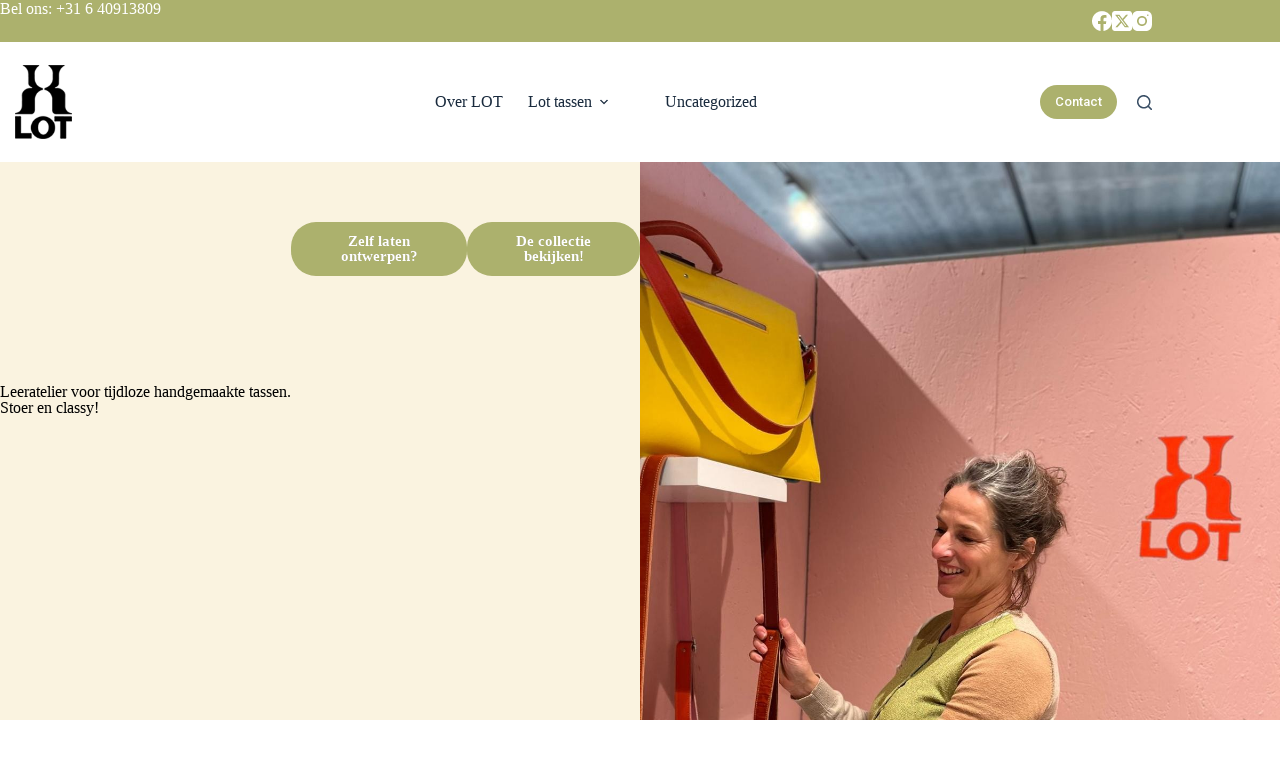

--- FILE ---
content_type: text/css
request_url: https://www.lot-tassen.nl/wp-content/uploads/elementor/css/post-4789.css?ver=1768553728
body_size: 181
content:
.elementor-kit-4789{--e-global-color-primary:#6EC1E4;--e-global-color-secondary:#54595F;--e-global-color-text:#7A7A7A;--e-global-color-accent:#61CE70;--e-global-typography-primary-font-family:"Roboto";--e-global-typography-primary-font-weight:600;--e-global-typography-secondary-font-family:"Roboto Slab";--e-global-typography-secondary-font-weight:400;--e-global-typography-text-font-family:"Roboto";--e-global-typography-text-font-weight:400;--e-global-typography-accent-font-family:"Roboto";--e-global-typography-accent-font-weight:500;color:var( --e-global-color-blocksy_palette_4 );}.elementor-kit-4789 button,.elementor-kit-4789 input[type="button"],.elementor-kit-4789 input[type="submit"],.elementor-kit-4789 .elementor-button{background-color:var( --e-global-color-blocksy_palette_1 );border-radius:25px 25px 25px 25px;}.elementor-kit-4789 h1{color:var( --e-global-color-blocksy_palette_1 );}.elementor-section.elementor-section-boxed > .elementor-container{max-width:1140px;}.e-con{--container-max-width:1140px;--container-default-padding-top:60px;--container-default-padding-right:0px;--container-default-padding-bottom:60px;--container-default-padding-left:0px;}{}h1.entry-title{display:var(--page-title-display);}@media(max-width:1024px){.elementor-section.elementor-section-boxed > .elementor-container{max-width:1024px;}.e-con{--container-max-width:1024px;--container-default-padding-top:40px;--container-default-padding-right:40px;--container-default-padding-bottom:40px;--container-default-padding-left:40px;}}@media(max-width:767px){.elementor-section.elementor-section-boxed > .elementor-container{max-width:890px;}.e-con{--container-max-width:890px;--container-default-padding-top:20px;--container-default-padding-right:20px;--container-default-padding-bottom:20px;--container-default-padding-left:20px;}}

--- FILE ---
content_type: text/css
request_url: https://www.lot-tassen.nl/wp-content/uploads/elementor/css/post-11.css?ver=1768554108
body_size: 1803
content:
.elementor-11 .elementor-element.elementor-element-9055927{--display:flex;--min-height:624px;--flex-direction:row;--container-widget-width:calc( ( 1 - var( --container-widget-flex-grow ) ) * 100% );--container-widget-height:100%;--container-widget-flex-grow:1;--container-widget-align-self:stretch;--flex-wrap-mobile:wrap;--align-items:center;--gap:0px 0px;--row-gap:0px;--column-gap:0px;--padding-top:0px;--padding-bottom:0px;--padding-left:0px;--padding-right:0px;}.elementor-11 .elementor-element.elementor-element-9055927:not(.elementor-motion-effects-element-type-background), .elementor-11 .elementor-element.elementor-element-9055927 > .elementor-motion-effects-container > .elementor-motion-effects-layer{background-color:#FAF3E0;}.elementor-11 .elementor-element.elementor-element-9055927.e-con{--align-self:center;--flex-grow:1;--flex-shrink:0;}.elementor-11 .elementor-element.elementor-element-e732337{width:var( --container-widget-width, 50% );max-width:50%;--container-widget-width:50%;--container-widget-flex-grow:0;}.elementor-11 .elementor-element.elementor-element-5645e66{--display:flex;--min-height:270px;--flex-direction:row;--container-widget-width:initial;--container-widget-height:100%;--container-widget-flex-grow:1;--container-widget-align-self:stretch;--flex-wrap-mobile:wrap;--justify-content:flex-start;--flex-wrap:wrap;}.elementor-11 .elementor-element.elementor-element-5645e66.e-con{--order:-99999 /* order start hack */;--flex-grow:0;--flex-shrink:0;}.elementor-11 .elementor-element.elementor-element-40c2dc7{margin:162px 0px calc(var(--kit-widget-spacing, 0px) + 0px) 0px;padding:0px 0px -2px 0px;text-align:start;}.elementor-11 .elementor-element.elementor-element-40c2dc7.elementor-element{--flex-grow:0;--flex-shrink:0;}.elementor-11 .elementor-element.elementor-element-40c2dc7 .elementor-heading-title{color:#000000;}.elementor-11 .elementor-element.elementor-element-64c3145 .elementor-button{font-weight:bold;text-shadow:0px 0px 0px rgba(0,0,0,0.3);}.elementor-11 .elementor-element.elementor-element-86f3a03{margin:0px 0px calc(var(--kit-widget-spacing, 0px) + 0px) 0px;padding:0px 0px 0px 0px;}.elementor-11 .elementor-element.elementor-element-86f3a03 .elementor-button{font-weight:bold;text-shadow:0px 0px 0px rgba(0,0,0,0.3);}.elementor-11 .elementor-element.elementor-element-7476968{--display:flex;--flex-direction:row;--container-widget-width:initial;--container-widget-height:100%;--container-widget-flex-grow:1;--container-widget-align-self:stretch;--flex-wrap-mobile:wrap;--margin-top:64px;--margin-bottom:0px;--margin-left:0px;--margin-right:0px;--padding-top:0px;--padding-bottom:0px;--padding-left:0px;--padding-right:0px;}.elementor-11 .elementor-element.elementor-element-7476968:not(.elementor-motion-effects-element-type-background), .elementor-11 .elementor-element.elementor-element-7476968 > .elementor-motion-effects-container > .elementor-motion-effects-layer{background-color:#FFFFFF;}.elementor-11 .elementor-element.elementor-element-13ee254{width:var( --container-widget-width, 30% );max-width:30%;background-color:transparent;padding:25px 25px 25px 25px;--container-widget-width:30%;--container-widget-flex-grow:0;background-image:linear-gradient(180deg, var( --e-global-color-blocksy_palette_8 ) 0%, var( --e-global-color-blocksy_palette_8 ) 100%);border-radius:25px 25px 25px 25px;box-shadow:0px 0px 30px 0px rgba(0,0,0,0.5);}.elementor-11 .elementor-element.elementor-element-13ee254.elementor-element{--flex-grow:1;--flex-shrink:0;}.elementor-11 .elementor-element.elementor-element-13ee254 .elementor-icon-box-wrapper{align-items:start;gap:15px;}.elementor-11 .elementor-element.elementor-element-13ee254.elementor-view-stacked .elementor-icon{background-color:var( --e-global-color-blocksy_palette_1 );}.elementor-11 .elementor-element.elementor-element-13ee254.elementor-view-framed .elementor-icon, .elementor-11 .elementor-element.elementor-element-13ee254.elementor-view-default .elementor-icon{fill:var( --e-global-color-blocksy_palette_1 );color:var( --e-global-color-blocksy_palette_1 );border-color:var( --e-global-color-blocksy_palette_1 );}.elementor-11 .elementor-element.elementor-element-13ee254 .elementor-icon{font-size:25px;}.elementor-11 .elementor-element.elementor-element-13ee254 .elementor-icon-box-title, .elementor-11 .elementor-element.elementor-element-13ee254 .elementor-icon-box-title a{font-size:17px;}.elementor-11 .elementor-element.elementor-element-13ee254 .elementor-icon-box-description{font-size:13px;}.elementor-11 .elementor-element.elementor-element-fe072cf{width:var( --container-widget-width, 30% );max-width:30%;background-color:transparent;padding:25px 25px 25px 25px;--container-widget-width:30%;--container-widget-flex-grow:0;background-image:linear-gradient(180deg, var( --e-global-color-blocksy_palette_8 ) 0%, var( --e-global-color-blocksy_palette_8 ) 100%);border-radius:25px 25px 25px 25px;box-shadow:0px 0px 30px 0px rgba(0,0,0,0.5);}.elementor-11 .elementor-element.elementor-element-fe072cf.elementor-element{--flex-grow:1;--flex-shrink:0;}.elementor-11 .elementor-element.elementor-element-fe072cf .elementor-icon-box-wrapper{align-items:start;gap:15px;}.elementor-11 .elementor-element.elementor-element-fe072cf.elementor-view-stacked .elementor-icon{background-color:var( --e-global-color-blocksy_palette_1 );}.elementor-11 .elementor-element.elementor-element-fe072cf.elementor-view-framed .elementor-icon, .elementor-11 .elementor-element.elementor-element-fe072cf.elementor-view-default .elementor-icon{fill:var( --e-global-color-blocksy_palette_1 );color:var( --e-global-color-blocksy_palette_1 );border-color:var( --e-global-color-blocksy_palette_1 );}.elementor-11 .elementor-element.elementor-element-fe072cf .elementor-icon{font-size:25px;}.elementor-11 .elementor-element.elementor-element-fe072cf .elementor-icon-box-title, .elementor-11 .elementor-element.elementor-element-fe072cf .elementor-icon-box-title a{font-size:17px;}.elementor-11 .elementor-element.elementor-element-fe072cf .elementor-icon-box-description{font-size:13px;}.elementor-11 .elementor-element.elementor-element-9750c28{width:var( --container-widget-width, 30% );max-width:30%;background-color:transparent;padding:25px 25px 25px 25px;--container-widget-width:30%;--container-widget-flex-grow:0;background-image:linear-gradient(180deg, var( --e-global-color-blocksy_palette_8 ) 0%, var( --e-global-color-blocksy_palette_8 ) 100%);border-radius:25px 25px 25px 25px;box-shadow:0px 0px 30px 0px rgba(0,0,0,0.5);}.elementor-11 .elementor-element.elementor-element-9750c28.elementor-element{--flex-grow:1;--flex-shrink:0;}.elementor-11 .elementor-element.elementor-element-9750c28 .elementor-icon-box-wrapper{align-items:start;gap:15px;}.elementor-11 .elementor-element.elementor-element-9750c28.elementor-view-stacked .elementor-icon{background-color:var( --e-global-color-blocksy_palette_1 );}.elementor-11 .elementor-element.elementor-element-9750c28.elementor-view-framed .elementor-icon, .elementor-11 .elementor-element.elementor-element-9750c28.elementor-view-default .elementor-icon{fill:var( --e-global-color-blocksy_palette_1 );color:var( --e-global-color-blocksy_palette_1 );border-color:var( --e-global-color-blocksy_palette_1 );}.elementor-11 .elementor-element.elementor-element-9750c28 .elementor-icon{font-size:25px;}.elementor-11 .elementor-element.elementor-element-9750c28 .elementor-icon-box-title, .elementor-11 .elementor-element.elementor-element-9750c28 .elementor-icon-box-title a{font-size:17px;}.elementor-11 .elementor-element.elementor-element-9750c28 .elementor-icon-box-description{font-size:13px;}.elementor-11 .elementor-element.elementor-element-85cb732{--display:flex;--overlay-opacity:0.5;--margin-top:0100px;--margin-bottom:0px;--margin-left:0px;--margin-right:0px;}.elementor-11 .elementor-element.elementor-element-85cb732:not(.elementor-motion-effects-element-type-background), .elementor-11 .elementor-element.elementor-element-85cb732 > .elementor-motion-effects-container > .elementor-motion-effects-layer{background-color:#FAF3E0;}.elementor-11 .elementor-element.elementor-element-85cb732::before, .elementor-11 .elementor-element.elementor-element-85cb732 > .elementor-background-video-container::before, .elementor-11 .elementor-element.elementor-element-85cb732 > .e-con-inner > .elementor-background-video-container::before, .elementor-11 .elementor-element.elementor-element-85cb732 > .elementor-background-slideshow::before, .elementor-11 .elementor-element.elementor-element-85cb732 > .e-con-inner > .elementor-background-slideshow::before, .elementor-11 .elementor-element.elementor-element-85cb732 > .elementor-motion-effects-container > .elementor-motion-effects-layer::before{background-color:#ACB16DB3;--background-overlay:'';}.elementor-11 .elementor-element.elementor-element-ec32131{padding:20px 0px 0px 0px;}.elementor-11 .elementor-element.elementor-element-9fa996e{--e-image-carousel-slides-to-show:1;}.elementor-11 .elementor-element.elementor-element-a15d64d{--display:flex;--flex-direction:row;--container-widget-width:initial;--container-widget-height:100%;--container-widget-flex-grow:1;--container-widget-align-self:stretch;--flex-wrap-mobile:wrap;}.elementor-11 .elementor-element.elementor-element-c62e25b{--display:flex;}.elementor-11 .elementor-element.elementor-element-25a355a{text-align:center;}.elementor-11 .elementor-element.elementor-element-25a355a .elementor-heading-title{color:var( --e-global-color-blocksy_palette_1 );}.elementor-11 .elementor-element.elementor-element-a4e91aa{--display:flex;}@media(min-width:768px){.elementor-11 .elementor-element.elementor-element-5645e66{--width:50%;}}@media(max-width:1024px){.elementor-11 .elementor-element.elementor-element-9055927{--min-height:333px;}.elementor-11 .elementor-element.elementor-element-9055927.e-con{--align-self:center;}.elementor-11 .elementor-element.elementor-element-e732337{--container-widget-width:50%;--container-widget-flex-grow:0;width:var( --container-widget-width, 50% );max-width:50%;}.elementor-11 .elementor-element.elementor-element-e732337.elementor-element{--flex-grow:1;--flex-shrink:0;}}@media(max-width:767px){.elementor-11 .elementor-element.elementor-element-9055927{--width:500px;--flex-direction:row-reverse;--container-widget-width:initial;--container-widget-height:100%;--container-widget-flex-grow:1;--container-widget-align-self:stretch;--flex-wrap-mobile:wrap-reverse;--justify-content:center;}.elementor-11 .elementor-element.elementor-element-e732337{width:100%;max-width:100%;padding:0px 0px 0px 0px;}.elementor-11 .elementor-element.elementor-element-e732337.elementor-element{--align-self:flex-start;--flex-grow:1;--flex-shrink:0;}.elementor-11 .elementor-element.elementor-element-e732337 img{width:100%;max-width:100%;}.elementor-11 .elementor-element.elementor-element-40c2dc7{width:var( --container-widget-width, 443px );max-width:443px;margin:0px 0px calc(var(--kit-widget-spacing, 0px) + 0px) 0px;padding:0px 0px 0px 00px;--container-widget-width:443px;--container-widget-flex-grow:0;text-align:center;}.elementor-11 .elementor-element.elementor-element-40c2dc7.elementor-element{--align-self:center;--flex-grow:1;--flex-shrink:0;}.elementor-11 .elementor-element.elementor-element-64c3145{margin:0px 0px calc(var(--kit-widget-spacing, 0px) + 0px) 0px;}.elementor-11 .elementor-element.elementor-element-64c3145.elementor-element{--align-self:center;--flex-grow:1;--flex-shrink:0;}.elementor-11 .elementor-element.elementor-element-86f3a03{margin:0px 0px calc(var(--kit-widget-spacing, 0px) + 0px) 0px;padding:0px 0px 0px 0px;}.elementor-11 .elementor-element.elementor-element-86f3a03.elementor-element{--align-self:center;--flex-grow:1;--flex-shrink:0;}.elementor-11 .elementor-element.elementor-element-7476968{--content-width:759px;--flex-direction:column;--container-widget-width:calc( ( 1 - var( --container-widget-flex-grow ) ) * 100% );--container-widget-height:initial;--container-widget-flex-grow:0;--container-widget-align-self:initial;--flex-wrap-mobile:wrap;--align-items:center;--margin-top:40px;--margin-bottom:0px;--margin-left:0px;--margin-right:0px;--padding-top:20px;--padding-bottom:20px;--padding-left:20px;--padding-right:20px;}.elementor-11 .elementor-element.elementor-element-13ee254{padding:25px 25px 25px 25px;--container-widget-width:500px;--container-widget-flex-grow:0;width:var( --container-widget-width, 500px );max-width:500px;}.elementor-11 .elementor-element.elementor-element-fe072cf{--container-widget-width:500px;--container-widget-flex-grow:0;width:var( --container-widget-width, 500px );max-width:500px;}.elementor-11 .elementor-element.elementor-element-9750c28{--container-widget-width:500px;--container-widget-flex-grow:0;width:var( --container-widget-width, 500px );max-width:500px;}.elementor-11 .elementor-element.elementor-element-85cb732{--margin-top:040px;--margin-bottom:0px;--margin-left:0px;--margin-right:0px;}.elementor-11 .elementor-element.elementor-element-2915cb8{text-align:center;}.elementor-11 .elementor-element.elementor-element-a15d64d{--margin-top:030px;--margin-bottom:0px;--margin-left:0px;--margin-right:0px;}}